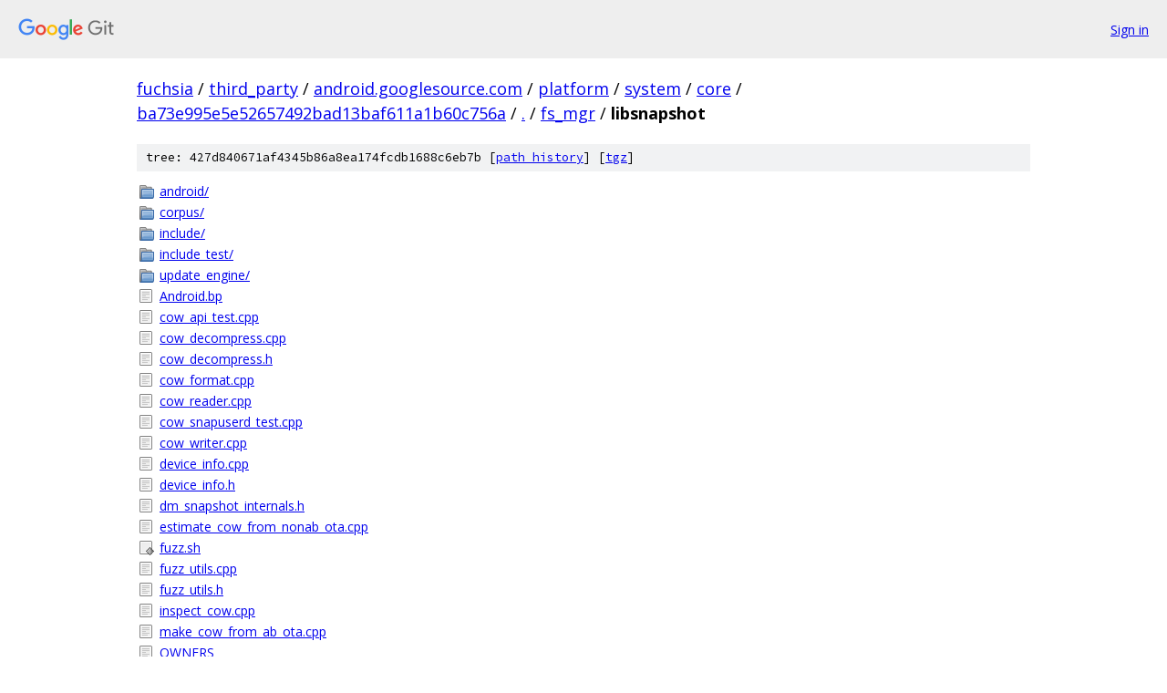

--- FILE ---
content_type: text/html; charset=utf-8
request_url: https://fuchsia.googlesource.com/third_party/android.googlesource.com/platform/system/core/+/ba73e995e5e52657492bad13baf611a1b60c756a/fs_mgr/libsnapshot/
body_size: 1530
content:
<!DOCTYPE html><html lang="en"><head><meta charset="utf-8"><meta name="viewport" content="width=device-width, initial-scale=1"><title>fs_mgr/libsnapshot - third_party/android.googlesource.com/platform/system/core - Git at Google</title><link rel="stylesheet" type="text/css" href="/+static/base.css"><!-- default customHeadTagPart --></head><body class="Site"><header class="Site-header"><div class="Header"><a class="Header-image" href="/"><img src="//www.gstatic.com/images/branding/lockups/2x/lockup_git_color_108x24dp.png" width="108" height="24" alt="Google Git"></a><div class="Header-menu"> <a class="Header-menuItem" href="https://accounts.google.com/AccountChooser?faa=1&amp;continue=https://fuchsia.googlesource.com/login/third_party/android.googlesource.com/platform/system/core/%2B/ba73e995e5e52657492bad13baf611a1b60c756a/fs_mgr/libsnapshot">Sign in</a> </div></div></header><div class="Site-content"><div class="Container "><div class="Breadcrumbs"><a class="Breadcrumbs-crumb" href="/?format=HTML">fuchsia</a> / <a class="Breadcrumbs-crumb" href="/third_party/">third_party</a> / <a class="Breadcrumbs-crumb" href="/third_party/android.googlesource.com/">android.googlesource.com</a> / <a class="Breadcrumbs-crumb" href="/third_party/android.googlesource.com/platform/">platform</a> / <a class="Breadcrumbs-crumb" href="/third_party/android.googlesource.com/platform/system/">system</a> / <a class="Breadcrumbs-crumb" href="/third_party/android.googlesource.com/platform/system/core/">core</a> / <a class="Breadcrumbs-crumb" href="/third_party/android.googlesource.com/platform/system/core/+/ba73e995e5e52657492bad13baf611a1b60c756a">ba73e995e5e52657492bad13baf611a1b60c756a</a> / <a class="Breadcrumbs-crumb" href="/third_party/android.googlesource.com/platform/system/core/+/ba73e995e5e52657492bad13baf611a1b60c756a/">.</a> / <a class="Breadcrumbs-crumb" href="/third_party/android.googlesource.com/platform/system/core/+/ba73e995e5e52657492bad13baf611a1b60c756a/fs_mgr">fs_mgr</a> / <span class="Breadcrumbs-crumb">libsnapshot</span></div><div class="TreeDetail"><div class="u-sha1 u-monospace TreeDetail-sha1">tree: 427d840671af4345b86a8ea174fcdb1688c6eb7b [<a href="/third_party/android.googlesource.com/platform/system/core/+log/ba73e995e5e52657492bad13baf611a1b60c756a/fs_mgr/libsnapshot">path history</a>] <span>[<a href="/third_party/android.googlesource.com/platform/system/core/+archive/ba73e995e5e52657492bad13baf611a1b60c756a/fs_mgr/libsnapshot.tar.gz">tgz</a>]</span></div><ol class="FileList"><li class="FileList-item FileList-item--gitTree" title="Tree - android/"><a class="FileList-itemLink" href="/third_party/android.googlesource.com/platform/system/core/+/ba73e995e5e52657492bad13baf611a1b60c756a/fs_mgr/libsnapshot/android/">android/</a></li><li class="FileList-item FileList-item--gitTree" title="Tree - corpus/"><a class="FileList-itemLink" href="/third_party/android.googlesource.com/platform/system/core/+/ba73e995e5e52657492bad13baf611a1b60c756a/fs_mgr/libsnapshot/corpus/">corpus/</a></li><li class="FileList-item FileList-item--gitTree" title="Tree - include/"><a class="FileList-itemLink" href="/third_party/android.googlesource.com/platform/system/core/+/ba73e995e5e52657492bad13baf611a1b60c756a/fs_mgr/libsnapshot/include/">include/</a></li><li class="FileList-item FileList-item--gitTree" title="Tree - include_test/"><a class="FileList-itemLink" href="/third_party/android.googlesource.com/platform/system/core/+/ba73e995e5e52657492bad13baf611a1b60c756a/fs_mgr/libsnapshot/include_test/">include_test/</a></li><li class="FileList-item FileList-item--gitTree" title="Tree - update_engine/"><a class="FileList-itemLink" href="/third_party/android.googlesource.com/platform/system/core/+/ba73e995e5e52657492bad13baf611a1b60c756a/fs_mgr/libsnapshot/update_engine/">update_engine/</a></li><li class="FileList-item FileList-item--regularFile" title="Regular file - Android.bp"><a class="FileList-itemLink" href="/third_party/android.googlesource.com/platform/system/core/+/ba73e995e5e52657492bad13baf611a1b60c756a/fs_mgr/libsnapshot/Android.bp">Android.bp</a></li><li class="FileList-item FileList-item--regularFile" title="Regular file - cow_api_test.cpp"><a class="FileList-itemLink" href="/third_party/android.googlesource.com/platform/system/core/+/ba73e995e5e52657492bad13baf611a1b60c756a/fs_mgr/libsnapshot/cow_api_test.cpp">cow_api_test.cpp</a></li><li class="FileList-item FileList-item--regularFile" title="Regular file - cow_decompress.cpp"><a class="FileList-itemLink" href="/third_party/android.googlesource.com/platform/system/core/+/ba73e995e5e52657492bad13baf611a1b60c756a/fs_mgr/libsnapshot/cow_decompress.cpp">cow_decompress.cpp</a></li><li class="FileList-item FileList-item--regularFile" title="Regular file - cow_decompress.h"><a class="FileList-itemLink" href="/third_party/android.googlesource.com/platform/system/core/+/ba73e995e5e52657492bad13baf611a1b60c756a/fs_mgr/libsnapshot/cow_decompress.h">cow_decompress.h</a></li><li class="FileList-item FileList-item--regularFile" title="Regular file - cow_format.cpp"><a class="FileList-itemLink" href="/third_party/android.googlesource.com/platform/system/core/+/ba73e995e5e52657492bad13baf611a1b60c756a/fs_mgr/libsnapshot/cow_format.cpp">cow_format.cpp</a></li><li class="FileList-item FileList-item--regularFile" title="Regular file - cow_reader.cpp"><a class="FileList-itemLink" href="/third_party/android.googlesource.com/platform/system/core/+/ba73e995e5e52657492bad13baf611a1b60c756a/fs_mgr/libsnapshot/cow_reader.cpp">cow_reader.cpp</a></li><li class="FileList-item FileList-item--regularFile" title="Regular file - cow_snapuserd_test.cpp"><a class="FileList-itemLink" href="/third_party/android.googlesource.com/platform/system/core/+/ba73e995e5e52657492bad13baf611a1b60c756a/fs_mgr/libsnapshot/cow_snapuserd_test.cpp">cow_snapuserd_test.cpp</a></li><li class="FileList-item FileList-item--regularFile" title="Regular file - cow_writer.cpp"><a class="FileList-itemLink" href="/third_party/android.googlesource.com/platform/system/core/+/ba73e995e5e52657492bad13baf611a1b60c756a/fs_mgr/libsnapshot/cow_writer.cpp">cow_writer.cpp</a></li><li class="FileList-item FileList-item--regularFile" title="Regular file - device_info.cpp"><a class="FileList-itemLink" href="/third_party/android.googlesource.com/platform/system/core/+/ba73e995e5e52657492bad13baf611a1b60c756a/fs_mgr/libsnapshot/device_info.cpp">device_info.cpp</a></li><li class="FileList-item FileList-item--regularFile" title="Regular file - device_info.h"><a class="FileList-itemLink" href="/third_party/android.googlesource.com/platform/system/core/+/ba73e995e5e52657492bad13baf611a1b60c756a/fs_mgr/libsnapshot/device_info.h">device_info.h</a></li><li class="FileList-item FileList-item--regularFile" title="Regular file - dm_snapshot_internals.h"><a class="FileList-itemLink" href="/third_party/android.googlesource.com/platform/system/core/+/ba73e995e5e52657492bad13baf611a1b60c756a/fs_mgr/libsnapshot/dm_snapshot_internals.h">dm_snapshot_internals.h</a></li><li class="FileList-item FileList-item--regularFile" title="Regular file - estimate_cow_from_nonab_ota.cpp"><a class="FileList-itemLink" href="/third_party/android.googlesource.com/platform/system/core/+/ba73e995e5e52657492bad13baf611a1b60c756a/fs_mgr/libsnapshot/estimate_cow_from_nonab_ota.cpp">estimate_cow_from_nonab_ota.cpp</a></li><li class="FileList-item FileList-item--executableFile" title="Executable file - fuzz.sh"><a class="FileList-itemLink" href="/third_party/android.googlesource.com/platform/system/core/+/ba73e995e5e52657492bad13baf611a1b60c756a/fs_mgr/libsnapshot/fuzz.sh">fuzz.sh</a></li><li class="FileList-item FileList-item--regularFile" title="Regular file - fuzz_utils.cpp"><a class="FileList-itemLink" href="/third_party/android.googlesource.com/platform/system/core/+/ba73e995e5e52657492bad13baf611a1b60c756a/fs_mgr/libsnapshot/fuzz_utils.cpp">fuzz_utils.cpp</a></li><li class="FileList-item FileList-item--regularFile" title="Regular file - fuzz_utils.h"><a class="FileList-itemLink" href="/third_party/android.googlesource.com/platform/system/core/+/ba73e995e5e52657492bad13baf611a1b60c756a/fs_mgr/libsnapshot/fuzz_utils.h">fuzz_utils.h</a></li><li class="FileList-item FileList-item--regularFile" title="Regular file - inspect_cow.cpp"><a class="FileList-itemLink" href="/third_party/android.googlesource.com/platform/system/core/+/ba73e995e5e52657492bad13baf611a1b60c756a/fs_mgr/libsnapshot/inspect_cow.cpp">inspect_cow.cpp</a></li><li class="FileList-item FileList-item--regularFile" title="Regular file - make_cow_from_ab_ota.cpp"><a class="FileList-itemLink" href="/third_party/android.googlesource.com/platform/system/core/+/ba73e995e5e52657492bad13baf611a1b60c756a/fs_mgr/libsnapshot/make_cow_from_ab_ota.cpp">make_cow_from_ab_ota.cpp</a></li><li class="FileList-item FileList-item--regularFile" title="Regular file - OWNERS"><a class="FileList-itemLink" href="/third_party/android.googlesource.com/platform/system/core/+/ba73e995e5e52657492bad13baf611a1b60c756a/fs_mgr/libsnapshot/OWNERS">OWNERS</a></li><li class="FileList-item FileList-item--regularFile" title="Regular file - partition_cow_creator.cpp"><a class="FileList-itemLink" href="/third_party/android.googlesource.com/platform/system/core/+/ba73e995e5e52657492bad13baf611a1b60c756a/fs_mgr/libsnapshot/partition_cow_creator.cpp">partition_cow_creator.cpp</a></li><li class="FileList-item FileList-item--regularFile" title="Regular file - partition_cow_creator.h"><a class="FileList-itemLink" href="/third_party/android.googlesource.com/platform/system/core/+/ba73e995e5e52657492bad13baf611a1b60c756a/fs_mgr/libsnapshot/partition_cow_creator.h">partition_cow_creator.h</a></li><li class="FileList-item FileList-item--regularFile" title="Regular file - partition_cow_creator_test.cpp"><a class="FileList-itemLink" href="/third_party/android.googlesource.com/platform/system/core/+/ba73e995e5e52657492bad13baf611a1b60c756a/fs_mgr/libsnapshot/partition_cow_creator_test.cpp">partition_cow_creator_test.cpp</a></li><li class="FileList-item FileList-item--regularFile" title="Regular file - power_test.cpp"><a class="FileList-itemLink" href="/third_party/android.googlesource.com/platform/system/core/+/ba73e995e5e52657492bad13baf611a1b60c756a/fs_mgr/libsnapshot/power_test.cpp">power_test.cpp</a></li><li class="FileList-item FileList-item--regularFile" title="Regular file - PowerTest.md"><a class="FileList-itemLink" href="/third_party/android.googlesource.com/platform/system/core/+/ba73e995e5e52657492bad13baf611a1b60c756a/fs_mgr/libsnapshot/PowerTest.md">PowerTest.md</a></li><li class="FileList-item FileList-item--regularFile" title="Regular file - return.cpp"><a class="FileList-itemLink" href="/third_party/android.googlesource.com/platform/system/core/+/ba73e995e5e52657492bad13baf611a1b60c756a/fs_mgr/libsnapshot/return.cpp">return.cpp</a></li><li class="FileList-item FileList-item--executableFile" title="Executable file - run_power_test.sh"><a class="FileList-itemLink" href="/third_party/android.googlesource.com/platform/system/core/+/ba73e995e5e52657492bad13baf611a1b60c756a/fs_mgr/libsnapshot/run_power_test.sh">run_power_test.sh</a></li><li class="FileList-item FileList-item--regularFile" title="Regular file - snapshot.cpp"><a class="FileList-itemLink" href="/third_party/android.googlesource.com/platform/system/core/+/ba73e995e5e52657492bad13baf611a1b60c756a/fs_mgr/libsnapshot/snapshot.cpp">snapshot.cpp</a></li><li class="FileList-item FileList-item--regularFile" title="Regular file - snapshot_fuzz.cpp"><a class="FileList-itemLink" href="/third_party/android.googlesource.com/platform/system/core/+/ba73e995e5e52657492bad13baf611a1b60c756a/fs_mgr/libsnapshot/snapshot_fuzz.cpp">snapshot_fuzz.cpp</a></li><li class="FileList-item FileList-item--regularFile" title="Regular file - snapshot_fuzz_utils.cpp"><a class="FileList-itemLink" href="/third_party/android.googlesource.com/platform/system/core/+/ba73e995e5e52657492bad13baf611a1b60c756a/fs_mgr/libsnapshot/snapshot_fuzz_utils.cpp">snapshot_fuzz_utils.cpp</a></li><li class="FileList-item FileList-item--regularFile" title="Regular file - snapshot_fuzz_utils.h"><a class="FileList-itemLink" href="/third_party/android.googlesource.com/platform/system/core/+/ba73e995e5e52657492bad13baf611a1b60c756a/fs_mgr/libsnapshot/snapshot_fuzz_utils.h">snapshot_fuzz_utils.h</a></li><li class="FileList-item FileList-item--regularFile" title="Regular file - snapshot_metadata_updater.cpp"><a class="FileList-itemLink" href="/third_party/android.googlesource.com/platform/system/core/+/ba73e995e5e52657492bad13baf611a1b60c756a/fs_mgr/libsnapshot/snapshot_metadata_updater.cpp">snapshot_metadata_updater.cpp</a></li><li class="FileList-item FileList-item--regularFile" title="Regular file - snapshot_metadata_updater.h"><a class="FileList-itemLink" href="/third_party/android.googlesource.com/platform/system/core/+/ba73e995e5e52657492bad13baf611a1b60c756a/fs_mgr/libsnapshot/snapshot_metadata_updater.h">snapshot_metadata_updater.h</a></li><li class="FileList-item FileList-item--regularFile" title="Regular file - snapshot_metadata_updater_test.cpp"><a class="FileList-itemLink" href="/third_party/android.googlesource.com/platform/system/core/+/ba73e995e5e52657492bad13baf611a1b60c756a/fs_mgr/libsnapshot/snapshot_metadata_updater_test.cpp">snapshot_metadata_updater_test.cpp</a></li><li class="FileList-item FileList-item--regularFile" title="Regular file - snapshot_reader.cpp"><a class="FileList-itemLink" href="/third_party/android.googlesource.com/platform/system/core/+/ba73e995e5e52657492bad13baf611a1b60c756a/fs_mgr/libsnapshot/snapshot_reader.cpp">snapshot_reader.cpp</a></li><li class="FileList-item FileList-item--regularFile" title="Regular file - snapshot_reader.h"><a class="FileList-itemLink" href="/third_party/android.googlesource.com/platform/system/core/+/ba73e995e5e52657492bad13baf611a1b60c756a/fs_mgr/libsnapshot/snapshot_reader.h">snapshot_reader.h</a></li><li class="FileList-item FileList-item--regularFile" title="Regular file - snapshot_reader_test.cpp"><a class="FileList-itemLink" href="/third_party/android.googlesource.com/platform/system/core/+/ba73e995e5e52657492bad13baf611a1b60c756a/fs_mgr/libsnapshot/snapshot_reader_test.cpp">snapshot_reader_test.cpp</a></li><li class="FileList-item FileList-item--regularFile" title="Regular file - snapshot_stats.cpp"><a class="FileList-itemLink" href="/third_party/android.googlesource.com/platform/system/core/+/ba73e995e5e52657492bad13baf611a1b60c756a/fs_mgr/libsnapshot/snapshot_stats.cpp">snapshot_stats.cpp</a></li><li class="FileList-item FileList-item--regularFile" title="Regular file - snapshot_stub.cpp"><a class="FileList-itemLink" href="/third_party/android.googlesource.com/platform/system/core/+/ba73e995e5e52657492bad13baf611a1b60c756a/fs_mgr/libsnapshot/snapshot_stub.cpp">snapshot_stub.cpp</a></li><li class="FileList-item FileList-item--regularFile" title="Regular file - snapshot_test.cpp"><a class="FileList-itemLink" href="/third_party/android.googlesource.com/platform/system/core/+/ba73e995e5e52657492bad13baf611a1b60c756a/fs_mgr/libsnapshot/snapshot_test.cpp">snapshot_test.cpp</a></li><li class="FileList-item FileList-item--regularFile" title="Regular file - snapshot_writer.cpp"><a class="FileList-itemLink" href="/third_party/android.googlesource.com/platform/system/core/+/ba73e995e5e52657492bad13baf611a1b60c756a/fs_mgr/libsnapshot/snapshot_writer.cpp">snapshot_writer.cpp</a></li><li class="FileList-item FileList-item--regularFile" title="Regular file - snapshotctl.cpp"><a class="FileList-itemLink" href="/third_party/android.googlesource.com/platform/system/core/+/ba73e995e5e52657492bad13baf611a1b60c756a/fs_mgr/libsnapshot/snapshotctl.cpp">snapshotctl.cpp</a></li><li class="FileList-item FileList-item--regularFile" title="Regular file - snapuserd.cpp"><a class="FileList-itemLink" href="/third_party/android.googlesource.com/platform/system/core/+/ba73e995e5e52657492bad13baf611a1b60c756a/fs_mgr/libsnapshot/snapuserd.cpp">snapuserd.cpp</a></li><li class="FileList-item FileList-item--regularFile" title="Regular file - snapuserd.h"><a class="FileList-itemLink" href="/third_party/android.googlesource.com/platform/system/core/+/ba73e995e5e52657492bad13baf611a1b60c756a/fs_mgr/libsnapshot/snapuserd.h">snapuserd.h</a></li><li class="FileList-item FileList-item--regularFile" title="Regular file - snapuserd.rc"><a class="FileList-itemLink" href="/third_party/android.googlesource.com/platform/system/core/+/ba73e995e5e52657492bad13baf611a1b60c756a/fs_mgr/libsnapshot/snapuserd.rc">snapuserd.rc</a></li><li class="FileList-item FileList-item--regularFile" title="Regular file - snapuserd_client.cpp"><a class="FileList-itemLink" href="/third_party/android.googlesource.com/platform/system/core/+/ba73e995e5e52657492bad13baf611a1b60c756a/fs_mgr/libsnapshot/snapuserd_client.cpp">snapuserd_client.cpp</a></li><li class="FileList-item FileList-item--regularFile" title="Regular file - snapuserd_daemon.cpp"><a class="FileList-itemLink" href="/third_party/android.googlesource.com/platform/system/core/+/ba73e995e5e52657492bad13baf611a1b60c756a/fs_mgr/libsnapshot/snapuserd_daemon.cpp">snapuserd_daemon.cpp</a></li><li class="FileList-item FileList-item--regularFile" title="Regular file - snapuserd_daemon.h"><a class="FileList-itemLink" href="/third_party/android.googlesource.com/platform/system/core/+/ba73e995e5e52657492bad13baf611a1b60c756a/fs_mgr/libsnapshot/snapuserd_daemon.h">snapuserd_daemon.h</a></li><li class="FileList-item FileList-item--regularFile" title="Regular file - snapuserd_server.cpp"><a class="FileList-itemLink" href="/third_party/android.googlesource.com/platform/system/core/+/ba73e995e5e52657492bad13baf611a1b60c756a/fs_mgr/libsnapshot/snapuserd_server.cpp">snapuserd_server.cpp</a></li><li class="FileList-item FileList-item--regularFile" title="Regular file - snapuserd_server.h"><a class="FileList-itemLink" href="/third_party/android.googlesource.com/platform/system/core/+/ba73e995e5e52657492bad13baf611a1b60c756a/fs_mgr/libsnapshot/snapuserd_server.h">snapuserd_server.h</a></li><li class="FileList-item FileList-item--regularFile" title="Regular file - test_helpers.cpp"><a class="FileList-itemLink" href="/third_party/android.googlesource.com/platform/system/core/+/ba73e995e5e52657492bad13baf611a1b60c756a/fs_mgr/libsnapshot/test_helpers.cpp">test_helpers.cpp</a></li><li class="FileList-item FileList-item--regularFile" title="Regular file - utility.cpp"><a class="FileList-itemLink" href="/third_party/android.googlesource.com/platform/system/core/+/ba73e995e5e52657492bad13baf611a1b60c756a/fs_mgr/libsnapshot/utility.cpp">utility.cpp</a></li><li class="FileList-item FileList-item--regularFile" title="Regular file - utility.h"><a class="FileList-itemLink" href="/third_party/android.googlesource.com/platform/system/core/+/ba73e995e5e52657492bad13baf611a1b60c756a/fs_mgr/libsnapshot/utility.h">utility.h</a></li></ol></div></div> <!-- Container --></div> <!-- Site-content --><footer class="Site-footer"><div class="Footer"><span class="Footer-poweredBy">Powered by <a href="https://gerrit.googlesource.com/gitiles/">Gitiles</a>| <a href="https://policies.google.com/privacy">Privacy</a>| <a href="https://policies.google.com/terms">Terms</a></span><span class="Footer-formats"><a class="u-monospace Footer-formatsItem" href="?format=TEXT">txt</a> <a class="u-monospace Footer-formatsItem" href="?format=JSON">json</a></span></div></footer></body></html>